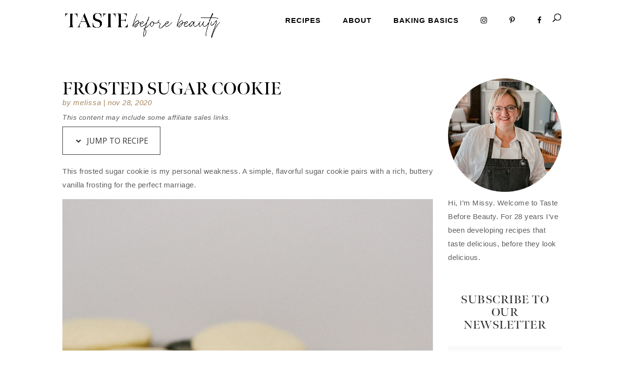

--- FILE ---
content_type: text/html; charset=utf-8
request_url: https://www.google.com/recaptcha/api2/aframe
body_size: 258
content:
<!DOCTYPE HTML><html><head><meta http-equiv="content-type" content="text/html; charset=UTF-8"></head><body><script nonce="GozBEKm5YloqLQHhe0thFg">/** Anti-fraud and anti-abuse applications only. See google.com/recaptcha */ try{var clients={'sodar':'https://pagead2.googlesyndication.com/pagead/sodar?'};window.addEventListener("message",function(a){try{if(a.source===window.parent){var b=JSON.parse(a.data);var c=clients[b['id']];if(c){var d=document.createElement('img');d.src=c+b['params']+'&rc='+(localStorage.getItem("rc::a")?sessionStorage.getItem("rc::b"):"");window.document.body.appendChild(d);sessionStorage.setItem("rc::e",parseInt(sessionStorage.getItem("rc::e")||0)+1);localStorage.setItem("rc::h",'1768438733936');}}}catch(b){}});window.parent.postMessage("_grecaptcha_ready", "*");}catch(b){}</script></body></html>

--- FILE ---
content_type: text/css
request_url: https://tastebeforebeauty.com/wp-content/et-cache/2379/et-divi-dynamic-tb-1831-tb-2627-2379-late.css?ver=1767651736
body_size: -257
content:
@font-face{font-family:ETmodules;font-display:block;src:url(//tastebeforebeauty.com/wp-content/themes/Divi/core/admin/fonts/modules/social/modules.eot);src:url(//tastebeforebeauty.com/wp-content/themes/Divi/core/admin/fonts/modules/social/modules.eot?#iefix) format("embedded-opentype"),url(//tastebeforebeauty.com/wp-content/themes/Divi/core/admin/fonts/modules/social/modules.woff) format("woff"),url(//tastebeforebeauty.com/wp-content/themes/Divi/core/admin/fonts/modules/social/modules.ttf) format("truetype"),url(//tastebeforebeauty.com/wp-content/themes/Divi/core/admin/fonts/modules/social/modules.svg#ETmodules) format("svg");font-weight:400;font-style:normal}

--- FILE ---
content_type: text/css
request_url: https://tastebeforebeauty.com/wp-content/themes/taste-before-beauty/style.css?ver=4.21.1
body_size: 4032
content:
/*
Theme Name:  Taste Before Beauty
Theme URI:   https://tastebeforebeauty.com
Version:     1.0
Description: A child theme of Divi. This is a custom child theme created for our site Taste Before Beauty.
Author:      Kailey
Author URI:  https://tastebeforebeauty.com
Template:    Divi
*/

/*- Add any CSS custom code for this child theme below this line -*/

/*Left Featured Image Thumbnail*/
@media only screen and ( min-width: 800px ) {
.bbb_blog_list a img  {
    float: left;
    width: 40%;
    padding-right: 20px;
    padding-bottom: 30px;
}
}
/*Style Your Blog Post Title*/
.et_pb_post h1 a, .entry-title {
    font-size: 44px;
    	font-family: meno-banner, serif;
	font-weight: 600;
	font-style: normal;
	text-transform: uppercase;
	color: black;
    line-height: 1.3em;
	padding-bottom: 0px
}


/*Style Your Post Meta Text*/
.post-meta {
    color: #000000;
    font-size: 12px;
	font-weight: bold;
    letter-spacing: 1px;
    text-transform: uppercase;
	margin-top: -10px;
}

.post-meta a {
    color: #000000;
    font-size: 12px;
    letter-spacing: 0.5px;
}


/*Style Read More Button on Blog*/
.bbb_blog_list a.more-link {
    display: inline-block;
    background: rgba(219,211,189,0.21);
	font-family: 'Cormorant Infant', serif;
	 font-style: italic;
    color: #000000;
    width: 200px;
    padding: 5px 10px;
    text-align: center;
    margin: 20px auto;
    letter-spacing: 1px;
	border: 2px rgba(219,211,189,0.21);
}

/*Read More Button Hover Style*/
.bbb_blog_list a.more-link:hover {
  display: inline-block;  
	background: #000000;
	border: 2px #000000;
    color: #ffffff !important;
	font-weight: bold;
	letter-spacing: 1px;

	text-align: center;
}


/*Remove Sidebar Divider*/
#main-content .container:before {
	background-color: transparent;
}


/*Header Box Shadow Removal*/
#main-header { box-shadow: none !important; }


/*Blurb Icon Size Increase*/
.et_pb_blurb_position_left .et_pb_main_blurb_image { width: 85px !important; }
.et_pb_blurb_position_left img { height: 85px !important; }
.et_pb_blurb_position_left .et-pb-icon { font-size: 85px !important; }


/*Font Changes*/
h1 {
	font-family: meno-banner, serif;
	font-weight: 600;
	text-transform: uppercase;
	font-style: normal;
	color: black;
}

h2 {
font-family: meno-banner, serif;
	font-weight: 600;
	font-style: normal;
	color: black;
}

h3 {
font-family: meno-banner, serif !important;
	font-weight: 500;
	font-style: normal;
	color: black;
}

h4 {
font-family: "Muli","Helvetica Neue",sans-serif !important;
	font-weight: 500;
	text-transform: uppercase;
	font-style: normal;
	color: black;
}

h6 {
	font-family: calder-script, sans-serif;
font-weight: 400;
font-style: normal;
	color: black;
}


p,li {
font-family: "Muli","Helvetica Neue",sans-serif!important;
	font-size: 15px!important;
	font-weight: 400!important;
	letter-spacing: 0.5px!important;
	line-height: 1.9!important;
}




/*Menu Font Change*/
#top-menu>li>a .sub-menu .menu-item {
	font-family: gill-sans-nova,sans-serif;
	font-weight: 600;
	font-style: normal;
	letter-spacing: 0.5px;
	color: #c19b00
}

/*Main Menu Font Change*/
#top-menu li a, .et_search_form_container input {
	font-weight: 600;
	font-style: normal;
	font-size: 15px;
	letter-spacing: 0.5px;
}

/*Secondary Menu Font Change*/
#top-header, #top-header a, #et-secondary-nav li li a, #top-header .et-social-icon a::before {
	font-weight: 600;
	font-style: normal;
	letter-spacing: 0.5px;
}

/*Menus to Uppercase*/
#top-menu li a, .et_search_form_container input{
	 text-transform: uppercase;
}
#top-header, #top-header a, #et-secondary-nav li li a, #top-header .et-social-icon a::before{
		 text-transform: uppercase;
}



/*Secondary Menu Line Height*/
@media only screen and (min-width: 981px) {
	#top-header { 
		padding-top: 4px; 
		padding-bottom: 4px; 
	}
}
	

/*Space betweeen Menu links*/
#top-menu li {
    padding-right: 20px;
	  padding-left: 20px;
}


/*Space betweeen Secondary Menu links*/
#et-secondary-nav li {
    padding-right: 15px;
	  padding-left: 15px;
}


/*Search Bar Widget Styling*/
.widget_search input#s, .widget_search input#searchsubmit {
  border: 1px solid rgba(219,211,189,0.21);
  color: #000000;
}

.widget_search #searchsubmit{
  background-color: rgba(219,211,189,0.21);
}




/*Post Meta Font Change on Blog*/
.post-meta, #left-area .post-meta a {
  font-family: "Muli","Helvetica Neue",sans-serif;
  font-size: 14px;
font-weight: 400;
letter-spacing: 0.5px;
  text-transform: lowercase!important;
  color: #000000
}


/*Disable Gallery Lightbox*/
.disable-lightbox a {
pointer-events: none;
}
 
.disable-lightbox .et_overlay {
display: none !important;
}

.et-pb-slider-arrows a { pointer-events: auto; }



/*Menu Hover Color*/
#top-menu-nav #top-menu a:hover,
#mobile_menu_slide a:hover { 
    color: #a68860a6  !important; 
}

/*Widget Paragraph Styling*/
.et_pb_widget, .widget_text, .textwidget p{
	font-family: "Muli","Helvetica Neue",sans-serif;
	font-size: 19px;
	font-weight: 400;
	letter-spacing: 0.5px;
}




/*add button centered over image*/

.pa-button-over-image .et_pb_image_wrap:before {
   content: "ABOUT";
   line-height: 1.3em;
   z-index: 9999;
   position: absolute;
   top: 50%;
   left: 50%;
   transform: translate(-50%, -50%);
   -ms-transform: translate(-50%, -50%);
   background-color: #c5b197;
   color: #ffffff;
   padding: 12px 24px;
   font-size: 20px;
	font-family: meno-text, serif;
	font-weight: 600;
	font-style: normal;
	    letter-spacing: 1px;
   border-radius: 0px;
   transition: all .5s ease;
}

/*button on hover*/

.pa-button-over-image:hover .et_pb_image_wrap:before {
   background-color: #cec2b2;
   color: #ffffff;
}


/*view recipies button*/
.et_pb_button, .et_pb_button_0 {
   display: inline-block;  
		font-family: 'Cormorant Infant', serif!important;
	 font-style: italic;
  color: #000000;
  font-weight: bold;
	letter-spacing: 1px;
  border: 2px #000000!important;
    background: rgba(219,211,189,0.21);
}

/*view recipes button hover*/
.et_pb_bg_layout_light.et_pb_button:hover, .et_pb_bg_layout_light .et_pb_button:hover {
   display: inline-block; 
		font-family: 'Cormorant Infant', serif;
	 font-style: italic;
  color: #ffffff;
  border: 2px #000000!important;
  background: black;
	font-weight: bold;
	letter-spacing: 1px;
	text-align: center;
}

/*view recipes padding*/
body #page-container .et_pb_section .et_pb_button_0{
		padding-right: 2em !important;
padding-left: 2em !important;
}



/*Comment Button on Hover*/
.form-submit .et_pb_button:hover {
background-color: #000000 !important;
color: #ffffff !important;
}



/*Style Your Post Meta Text on Blog Post*/
.et_pb_title_meta_container {
    color: #000000;
    font-family: "Muli","Helvetica Neue",sans-serif;
	font-size: 14px;
	font-weight: 400;
	letter-spacing: 0.5px;
    text-transform: lowercase;
	margin-top: -10px;
}






/*Mobile Menu Submenu Collapsing*/
.et_pb_menu .et_mobile_menu .menu-item-has-children > a, 
.et_pb_fullwidth_menu .et_mobile_menu .menu-item-has-children > a,
#main-header .et_mobile_menu .menu-item-has-children > a {
    background-color: transparent;
    position: relative;
}
.et_pb_menu .et_mobile_menu .menu-item-has-children > a:after, 
.et_pb_fullwidth_menu .et_mobile_menu .menu-item-has-children > a:after,
#main-header .et_mobile_menu .menu-item-has-children > a:after {
    font-family: 'ETmodules';
    text-align: center;
    speak: none;
    font-variant: normal;
    text-transform: none;
    -webkit-font-smoothing: antialiased;
    position: absolute;
    content: '\4c';
    top: 11px;
    right: 13px;
 }
.et_pb_menu .et_mobile_menu .menu-item-has-children.visible > a:after,
.et_pb_fullwidth_menu .et_mobile_menu .menu-item-has-children.visible > a:after,
#main-header .et_mobile_menu .menu-item-has-children.visible > a:after {
    content: '\4d';
}
.et_pb_menu .et_mobile_menu ul.sub-menu,
.et_pb_fullwidth_menu .et_mobile_menu ul.sub-menu,
#main-header .et_mobile_menu ul.sub-menu {
    display: none !important;
    visibility: hidden !important;
    transition: all 1.5s ease-in-out;
}
.et_pb_menu .et_mobile_menu .visible > ul.sub-menu, 
.et_pb_fullwidth_menu .et_mobile_menu .visible > ul.sub-menu, 
#main-header .et_mobile_menu .visible > ul.sub-menu {
    display: block !important;
    visibility: visible !important;
}
.et_mobile_menu .menu-item-has-children>a {
 font-weight:400!important;
}


/*Mobile Menu Hiding Pages*/
@media only screen and (max-width: 980px) {
    .desktop-menu-item { display: none; }
}


/*Mobile Heading Sizes*/
@media only screen and (max-width: 980px) {
  h1{
    font-size: 40px!important;
  }
  h2{
    font-size:35px!important;
  }
	h3{
    font-size: 30px!important;
  }
	h4{
    font-size: 25px!important;
  }
	h5{
    font-size: 20px!important;
  }
	h6{
    font-size: 17px!important;
  }
}

/*Mobile Menu Font*/
.et_mobile_menu li a {
	 font-family: "Muli","Helvetica Neue",sans-serif;
	font-size: 14px;
font-weight: 400;
letter-spacing: 0.5px;
	color: black;
	text-transform: lowercase;
}







/* X icon in expanded mobile menu */
.mobile_nav.opened .mobile_menu_bar:before {
content: "\4d";
}

/* Remove the top line in the mobile menu*/
.et_mobile_menu {
border-top:0px;
}

/* Center-align moble menu items */

.et_mobile_menu li {
text-align:center !important;
}
  
.et_mobile_menu li li, .et_mobile_menu li ul {
padding-left:0px !important;
}

/* Make mobile menu fullwidth */
.et_mobile_menu {
min-width: 100vw;
margin-left: -10vw;
}




/* Set the hover cover */
#top-header #et-info-phone a:hover, 
#top-header #et-info a:hover span#et-info-phone, 
#top-header #et-info a:hover span#et-info-email, 
#top-header #et-info #db-info-text a:hover, 
#top-header .et-social-icon a:hover,
#top-header #et-secondary-nav a:hover { 
	color: #C9B79F !important;
	opacity: 1 !important;
}

/* Add a transition effect for elements that don't already have it */
#top-header #et-info #db-info-text a,
#top-header #et-info #db-info-text a:hover,
#top-header #et-info a span#et-info-phone,
#top-header #et-info a:hover span#et-info-phone
 {
	-webkit-transition: color .5s;
	-moz-transition: color .5s;
	transition: color .5s;
}


/* Increase width of drop-down menus */
@media screen and (min-width: 981px) {
.sub-menu {
	min-width: 240px;
}
#top-menu li li a {
    width: 240px;
	/* Extra - Reduce padding on list items */
	padding: 4px 12px;
	}
}


/*change color of text highlight*/
::-moz-selection {
    background-color: #212121;
    color: white;
}

::selection {
    background-color: #212121;
    color: white;
}


/*JP Related Posts Font Change*/
#jp-relatedposts {
    font-size: 24px;
    font-family: meno-text, serif;
	font-weight: 500;
	font-style: normal;
	color: black;
}


/*JP Related Posts Mobile Padding Change*/
@media only screen and (max-width: 980px){
	.jp-relatedposts-post-title{
  padding-top: 10px;
}
}

/*JP Related Posts Desktop Font Size and Padding*/
@media only screen and (min-width: 981px){
	.jp-relatedposts-post-title{
  padding-top: 10px !important;
}
}

@media only screen and (min-width: 981px){
#jp-relatedposts .jp-relatedposts-items p, #jp-relatedposts .jp-relatedposts-items-visual h4.jp-relatedposts-post-title{
  font-size: 24px !important;
  text-align: center !important;
}
}




/*Hyperlink Color & Underline A*/
.single-post strong a {
    color: #b8926a!important;
	text-decoration: underline;
}
  

.single-post strong:hover a {
    color: #d9bfa3!important;
	text-decoration: underline;
  transition: all 0.15s ease-in-out;
}

/*Menu Width Logo Overlap Change*/
@media (min-width: 980px) and (max-width: 1205px) {
.container {
    width: 99% !important;
}}


/*Lines Both Sides of Header 2*\

/*center the heading and lines*/

.heading-line-both h2 {
	display: flex;
	width: 100%;
	justify-content: center;
	align-items: center;
	text-align: center;
}


/*add and adjust the lines*/

.heading-line-both h2:before,
.heading-line-both h2:after {
	content: '';
	border-top: 2px solid;
	margin: 0 20px 0 0;
	flex: 0.25 0 20px !important;
	color: black;
}


/*add spacing between heading and lines*/

.heading-line-both h2:after {
	margin: 0 0 0 20px;
}

/*Lines Both Sides of Header 1*\

/*center the heading and lines*/

.heading-line-both h1 {
	display: flex;
	width: 100%;
	justify-content: center;
	align-items: center;
	text-align: center;
}


/*add and adjust the lines*/

.heading-line-both h1:before,
.heading-line-both h1:after {
	content: '';
	border-top: 2px solid;
	margin: 0 20px 0 0;
	flex: 0.25 0 20px !important;
	color: black;
}


/*add spacing between heading and lines*/

.heading-line-both h1:after {
	margin: 0 0 0 20px;
}



/*Bloom Widget Sidebar Style Change*/

.et_bloom_form_text h2 {
font-family: meno-banner, serif !important;
font-weight: 600;
font-style: normal;
text-transform: uppercase;
color: black;
}


.et_bloom_button_text, .et_bloom_button_text_color_light {
font-family: 'Cormorant Infant',serif!important;
font-style: italic;
font-weight: bold;
letter-spacing: 1px;
color: black! important;
}

/*4 RECENT POSTS*/
#three-recent-posts .et_pb_post h1 a, .entry-title{
  font-size: 17px;
}

#three-recent-posts.bbb_blog_list a.more-link{
  margin: auto!important;
}

#three-recent-posts.bbb_blog_list a img{
  width: 25.8%;
}

/*fix*/
#three-recent-posts-recent-post .et_pb_gutters3 .et_pb_column, .et_pb_gutters3.et_pb_row .et_pb_column{
  margin-right: -20px;
}



/*Style Read More Button on Blog*/
.bbb_blog_list_image_right a.more-link {
    display: inline-block;
    background: rgba(219,211,189,0.21);
	font-family: 'Cormorant Infant', serif;
	 font-style: italic;
    color: #000000;
    width: 200px;
    padding: 5px 10px;
    text-align: center;
    margin: 20px auto;
    letter-spacing: 1px;
	border: 2px rgba(219,211,189,0.21);
}

/*Read More Button Hover Style*/
.bbb_blog_list_image_right a.more-link:hover {
  display: inline-block;  
	background: #000000;
	border: 2px #000000;
    color: #ffffff !important;
	font-weight: bold;
	letter-spacing: 1px;
	text-align: center;
}


/*Center Featured Image Thumbnail for Six Recent Posts*/
@media only screen and ( min-width: 800px ) {
.six_recent_posts a img  {
  display: block;
  margin-left: auto;
  margin-right: auto;
   width: 80%;
}
}

/*Blog Grid Equal*/
@media only screen and (min-width: 768px) {
.et_pb_blog_grid .et_pb_post {
min-height: 570px;
max-height: 570px;
}
}

/*Blog Category Pagination*/
.page_border .wp-pagenavi a, .wp-pagenavi span{
  border: none!important;
}

/*Blog Category Pagination*/
/*style the Divi blog pagination buttons*/

.pagination .alignleft a,
.pagination .alignright a {
  color: #ffffff;
	background: #DBD3BD;
	border: 0px solid #FFFFFF!important;
	padding: .7em 1.3em;
	border-radius: 0px;
	text-transform: capitalize;
	transition: all 0.3s ease-in-out;
}

/*style the Divi blog pagination buttons on hover*/

.pagination .alignleft a:hover,
.pagination .alignright a:hover {
	background: transparent;
  color: #DBD3BD;
	border: 0px solid #FFFFFF!important;
	transition: all 0.3s ease-in-out;
}

/*style the wp-pagenavi pagination links*/

.wp-pagenavi a,
.wp-pagenavi span {
	color: #000000;
	background: #DBD3BD;
	font-size: 1em !important;
	line-height: 1em;
	font-weight: bold !important;
	padding: 0.45em 0.8em !important;
	border-radius: 0px;
	transition: all .5s;
}


/*style the wp-pagenavi current page number*/

.wp-pagenavi span.current {
	color: #ffffff !important;
	background: #DBD3BD !important;
	border-radius: 0px;
}


/*style the wp-pagenavi pagination links on hover*/

.wp-pagenavi a:hover {
	color: #ffffff!important;
	background: #DBD3BD!important;
}


/*style the wp-pagenavi pages text*/

.wp-pagenavi .pages {
	background: none;
}


/*remove border and center the wp-pagenavi links*/

.wp-pagenavi {
	border-top: none;
	text-align: center;
}


/*Scroll to Top Button*/
/* Default button appearance */
.et_pb_scroll_top.et-pb-icon {
    right: 30px; /* space from right */
    bottom: 30px; /* space from bottom */
    padding: 8px; /*padding size*/
    border-radius: 30px; /* make the circle */
    background: rgb(219, 211, 189) /* button color */;  
    font-size: 32px; /* icon size */
    transition: all .1s ease-in-out; /* add transition */
}
/* Button Appearance on Mouseover */
.et_pb_scroll_top.et-pb-icon:hover {
    bottom: 32px /* space from bottom */;
    background: rgb(193, 155, 0) /*button hover color*/;  
    transition: all .1s ease-in-out; /*add transition*/
    box-shadow: 0 10px 15px #80702f4a; /*box shadow on hover*/
}
/* Animation tweaks */
.et_pb_scroll_top.et-visible {
    -webkit-animation: fadeInBottom 1s 1 cubic-bezier(.50,0,.160,1);
    -moz-animation: fadeInBottom 2s 1 cubic-bezier(.50,0,.160,1);
    -o-animation: fadeInBottom 1s 1 cubic-bezier(.50,0,.160,1);
    animation: fadeInBottom 1s 1 cubic-bezier(.50,0,.160,1);
}
.et_pb_scroll_top.et-hidden {
    opacity: 0;
    -webkit-animation: fadeOutBottom 1s 1 cubic-bezier(.77,0,.175,1);
    -moz-animation: fadeOutBottom 1s 1 cubic-bezier(.77,0,.175,1);
    -o-animation: fadeOutBottom 1s 1 cubic-bezier(.77,0,.175,1);
    animation: fadeOutBottom 1s 1 cubic-bezier(.77,0,.175,1);
}


/* Recipe Index Post Title */
.recipe-index-post-title a.entry-featured-image-url {
  margin-bottom: 10px!important;
}

/* Recipe Index More Button Hover */
.recipe-index-more-button:hover .et_pb_button{
  display: inline-block;  
	background: #000000;
	border: 2px #000000;
    color: #ffffff !important;
	font-weight: bold;
	letter-spacing: 1px;
	text-align: center;
}

/* Recipe Index Square Featured Images */
/*blog image aspect ratio square 1:1*/

.pa-blog-image-1-1 .entry-featured-image-url {
  padding-top: 100%;
  display: block;
}

.pa-blog-image-1-1 .entry-featured-image-url img {
  position: absolute;
  height: 100%;
  width: 100%;
  top: 0;
  left: 0;
  right: 0;
  bottom: 0;
  object-fit: cover;
}

/* Recipe Index Title Hover Color */
.recipe-index-post-title a:hover{
 color: rgba(166,136,96,0.65)!important;
	 -webkit-transition: color .5s;
	-moz-transition: color .5s;
	transition: color .5s;
}



/* Six Recent Posts Title Hover Color */
.six_recent_posts a:hover{
 color: rgba(166,136,96,0.65)!important;
  -webkit-transition: color .5s;
	-moz-transition: color .5s;
	transition: color .5s;
}

/* Page Navigation for Search Results */
/*Blog Category Pagination*/
/*style the Divi blog pagination buttons*/

.page_border .wp-pagenavi{
	border: 0px solid #FFFFFF!important;
	padding: 3.7em 1.3em;
	border-radius: 0px;
	text-transform: capitalize;
	transition: all 0.3s ease-in-out;
}

/* Blog Grid for Search */
@media only screen and (min-width: 768px) {
.et_pb_blog_grid_search .et_pb_post {
min-height: 570px;
max-height: 570px;
}
}


/* Main Menu Icon Change */
.main-menu-icon{
font-size: 15px;
color: #dbd3bd;
}

/* Christmas Advent Square Images */
/*image aspect ratio square 1:1*/

.pa-image-1-1 .et_pb_image_wrap {
padding-top: 100%!important;
display: block!important;
}

.pa-image-1-1 .et_pb_image_wrap img {
position: absolute!important;
height: 100%!important;
width: 100%!important;
top: 0;
left: 0;
right: 0;
bottom: 0;
object-fit: cover!important;
}

--- FILE ---
content_type: text/css; charset=utf-8
request_url: https://fonts.googleapis.com/css2?family=Arapey:ital@0;1&display=swap
body_size: -332
content:
/* latin */
@font-face {
  font-family: 'Arapey';
  font-style: italic;
  font-weight: 400;
  font-display: swap;
  src: url(https://fonts.gstatic.com/s/arapey/v17/-W_9XJn-UDDA2RCKZeofTkYBeZ0l.woff2) format('woff2');
  unicode-range: U+0000-00FF, U+0131, U+0152-0153, U+02BB-02BC, U+02C6, U+02DA, U+02DC, U+0304, U+0308, U+0329, U+2000-206F, U+20AC, U+2122, U+2191, U+2193, U+2212, U+2215, U+FEFF, U+FFFD;
}
/* latin */
@font-face {
  font-family: 'Arapey';
  font-style: normal;
  font-weight: 400;
  font-display: swap;
  src: url(https://fonts.gstatic.com/s/arapey/v17/-W__XJn-UDDA2RCKYNodREEjew.woff2) format('woff2');
  unicode-range: U+0000-00FF, U+0131, U+0152-0153, U+02BB-02BC, U+02C6, U+02DA, U+02DC, U+0304, U+0308, U+0329, U+2000-206F, U+20AC, U+2122, U+2191, U+2193, U+2212, U+2215, U+FEFF, U+FFFD;
}


--- FILE ---
content_type: text/css
request_url: https://tastebeforebeauty.com/wp-content/et-cache/2379/et-divi-dynamic-tb-1831-tb-2627-2379-late.css
body_size: -274
content:
@font-face{font-family:ETmodules;font-display:block;src:url(//tastebeforebeauty.com/wp-content/themes/Divi/core/admin/fonts/modules/social/modules.eot);src:url(//tastebeforebeauty.com/wp-content/themes/Divi/core/admin/fonts/modules/social/modules.eot?#iefix) format("embedded-opentype"),url(//tastebeforebeauty.com/wp-content/themes/Divi/core/admin/fonts/modules/social/modules.woff) format("woff"),url(//tastebeforebeauty.com/wp-content/themes/Divi/core/admin/fonts/modules/social/modules.ttf) format("truetype"),url(//tastebeforebeauty.com/wp-content/themes/Divi/core/admin/fonts/modules/social/modules.svg#ETmodules) format("svg");font-weight:400;font-style:normal}